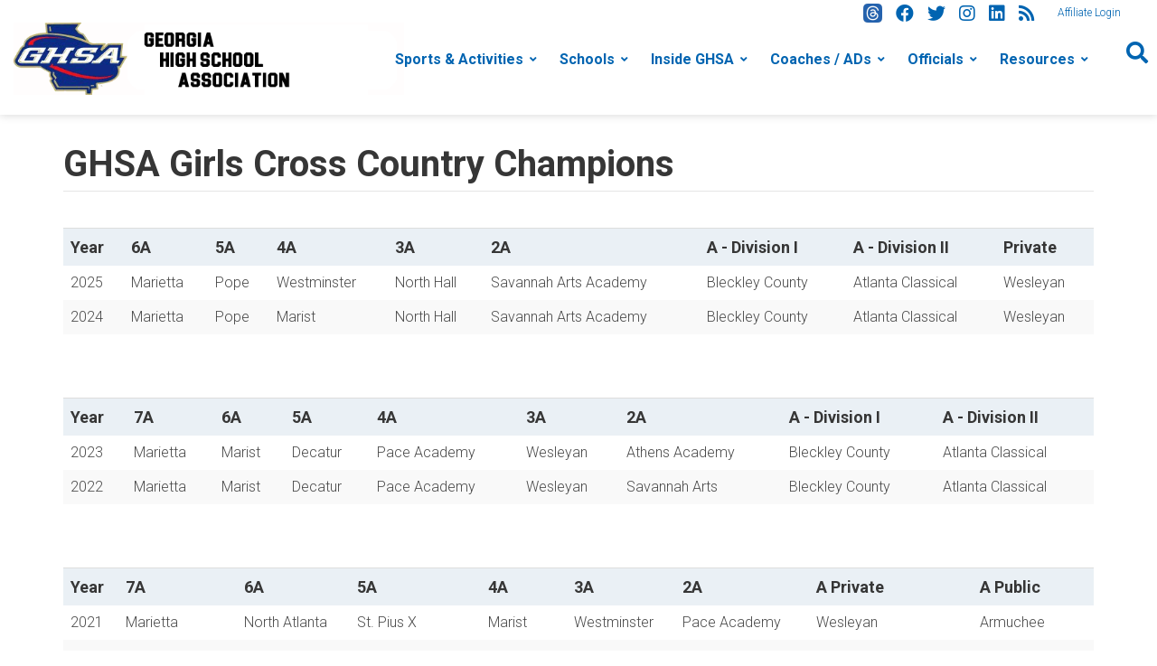

--- FILE ---
content_type: text/html; charset=utf-8
request_url: https://www.ghsa.net/ghsa-girls-cross-country-champions
body_size: 10214
content:
<!DOCTYPE html>
<html lang="en" dir="ltr">

  <head profile="http://www.w3.org/1999/xhtml/vocab">
    <meta http-equiv="Content-Type" content="text/html; charset=utf-8" />
<meta name="Generator" content="Drupal 7 (http://drupal.org)" />
<link rel="canonical" href="/ghsa-girls-cross-country-champions" />
<link rel="shortlink" href="/node/170" />
<meta name="MobileOptimized" content="width" />
<meta name="HandheldFriendly" content="true" />
<meta name="viewport" content="width=device-width, initial-scale=1" />
    <title>GHSA Girls Cross Country Champions | GHSA.net</title>
    <style type="text/css" media="all">
@import url("https://www.ghsa.net/modules/system/system.base.css?t91062");
@import url("https://www.ghsa.net/modules/system/system.menus.css?t91062");
@import url("https://www.ghsa.net/modules/system/system.messages.css?t91062");
@import url("https://www.ghsa.net/modules/system/system.theme.css?t91062");
</style>
<style type="text/css" media="all">
@import url("https://www.ghsa.net/modules/aggregator/aggregator.css?t91062");
@import url("https://www.ghsa.net/sites/all/modules/ghsa/const/const.css?t91062");
@import url("https://www.ghsa.net/sites/all/modules/date/date_api/date.css?t91062");
@import url("https://www.ghsa.net/sites/all/modules/date/date_popup/themes/datepicker.1.7.css?t91062");
@import url("https://www.ghsa.net/sites/all/modules/date/date_repeat_field/date_repeat_field.css?t91062");
@import url("https://www.ghsa.net/modules/field/theme/field.css?t91062");
@import url("https://www.ghsa.net/sites/all/modules/logintoboggan/logintoboggan.css?t91062");
@import url("https://www.ghsa.net/modules/node/node.css?t91062");
@import url("https://www.ghsa.net/sites/all/modules/ghsa/notebook/notebook.css?t91062");
@import url("https://www.ghsa.net/modules/search/search.css?t91062");
@import url("https://www.ghsa.net/modules/user/user.css?t91062");
@import url("https://www.ghsa.net/sites/all/modules/user_alert/css/user-alert.css?t91062");
@import url("https://www.ghsa.net/sites/all/modules/calendar/css/calendar_multiday.css?t91062");
@import url("https://www.ghsa.net/sites/all/modules/views/css/views.css?t91062");
@import url("https://www.ghsa.net/sites/all/modules/ckeditor/css/ckeditor.css?t91062");
</style>
<style type="text/css" media="all">
@import url("https://www.ghsa.net/sites/all/modules/ctools/css/ctools.css?t91062");
@import url("https://www.ghsa.net/sites/all/modules/panels/css/panels.css?t91062");
@import url("https://www.ghsa.net/sites/all/modules/addtoany/addtoany.css?t91062");
@import url("https://www.ghsa.net/sites/all/themes/sportsplus/js/meanmenu/meanmenu.css?t91062");
</style>
<style type="text/css" media="print">
@import url("https://www.ghsa.net/sites/all/themes/sportsplus/print.css?t91062");
</style>
<style type="text/css" media="all">
@import url("https://www.ghsa.net/sites/all/libraries/superfish/css/superfish.css?t91062");
@import url("https://www.ghsa.net/sites/all/libraries/superfish/css/superfish-smallscreen.css?t91062");
</style>
<style type="text/css" media="all">
@import url("https://www.ghsa.net/sites/all/themes/sportsplus/bootstrap/css/bootstrap.css?t91062");
@import url("https://www.ghsa.net/sites/all/themes/sportsplus/style.css?t91062");
</style>
<link type="text/css" rel="stylesheet" href="https://www.ghsa.net/sites/all/themes/sportsplus/fonts/https/roboto-font.css?t91062" media="all" />
<link type="text/css" rel="stylesheet" href="https://www.ghsa.net/sites/all/themes/sportsplus/fonts/https/roboto-condensed-font.css?t91062" media="all" />
<link type="text/css" rel="stylesheet" href="https://www.ghsa.net/sites/all/themes/sportsplus/fonts/https/sourcecodepro-font.css?t91062" media="all" />
<link type="text/css" rel="stylesheet" href="https://www.ghsa.net/sites/all/themes/sportsplus/fontawesome/css/all.css?t91062" media="all" />

<!--[if (IE 9)&(!IEMobile)]>
<link type="text/css" rel="stylesheet" href="https://www.ghsa.net/sites/all/themes/sportsplus/ie9.css?t91062" media="all" />
<![endif]-->
<style type="text/css" media="all">
@import url("https://www.ghsa.net/sites/all/themes/sportsplus/local.css?t91062");
</style>

    <!-- HTML5 element support for IE6-8 -->
    <!--[if lt IE 9]>
      <script src="//html5shiv.googlecode.com/svn/trunk/html5.js"></script>
    <![endif]-->
    <script type="text/javascript" src="https://www.ghsa.net/sites/all/modules/jquery_update/replace/jquery/1.10/jquery.min.js?v=1.10.2"></script>
<script type="text/javascript" src="https://www.ghsa.net/misc/jquery-extend-3.4.0.js?v=1.10.2"></script>
<script type="text/javascript" src="https://www.ghsa.net/misc/jquery-html-prefilter-3.5.0-backport.js?v=1.10.2"></script>
<script type="text/javascript" src="https://www.ghsa.net/misc/jquery.once.js?v=1.2"></script>
<script type="text/javascript" src="https://www.ghsa.net/misc/drupal.js?t91062"></script>
<script type="text/javascript" src="https://www.ghsa.net/misc/form-single-submit.js?v=7.103"></script>
<script type="text/javascript" src="https://www.ghsa.net/sites/all/modules/user_alert/js/user-alert.js?t91062"></script>
<script type="text/javascript" src="https://www.ghsa.net/sites/all/modules/google_analytics/googleanalytics.js?t91062"></script>
<script type="text/javascript" src="https://www.ghsa.net/sites/default/files/googleanalytics/js?t91062"></script>
<script type="text/javascript">
<!--//--><![CDATA[//><!--
window.dataLayer = window.dataLayer || [];function gtag(){dataLayer.push(arguments)};gtag("js", new Date());gtag("set", "developer_id.dMDhkMT", true);gtag("config", "UA-850635-1", {"groups":"default"});gtag("config", "G-H6TKZBYVFQ", {"groups":"default"});
//--><!]]>
</script>
<script type="text/javascript" src="https://www.ghsa.net/sites/all/themes/sportsplus/bootstrap/js/bootstrap.min.js?t91062"></script>
<script type="text/javascript">
<!--//--><![CDATA[//><!--
jQuery(document).ready(function($) {

      var headerTopHeight = $("#header-top").outerHeight(),
      toolbarHeight =  $("#toolbar").outerHeight(),
      headerHeight = $("#header").outerHeight(),
      headerSideHeight = $("#header-side-container").outerHeight(true);

      if ($("#header-main-container ul.menu").length>0) {
        var navItemHeight =  $("#header-main-container ul.menu li a").outerHeight(),
        navHeight =  $("#header-main-container").outerHeight();
      } else {
        var navItemHeight =  0,
        navHeight = 0;
      }

      if ($("#toolbar").length>0) {
        var toolbarHeight =  $("#toolbar").outerHeight();
      } else {
        var toolbarHeight =  0;
      }

      // fix for Chrome
      if (navHeight > navItemHeight*2) {
        headerHeight = headerHeight - navItemHeight;
      };

      $(".logged-in .tabs.primary a, .logged-in .contextual-links a").click(function() {
        $("body").removeClass("header-fixed");
        $("#header-container").css("paddingBottom", (0)+"px");
        $("#header").css("top", (0)+"px");
      });

      $(window).load(function() {
        if(Modernizr.mq("only all and (min-width: 992px)")) {
          $("body").addClass("fixed-header-enabled");
        } else {
          $("body").removeClass("fixed-header-enabled");
        }
      });

      $(window).resize(function() {
        if(Modernizr.mq("only all and (min-width: 992px)")) {
          $("body").addClass("fixed-header-enabled");
        } else {
          $("body").removeClass("fixed-header-enabled header-fixed");
        }
      });

      $(window).scroll(function(event){
        if ((Modernizr.mq("only all and (min-width: 992px)")) && ($(this).scrollTop() > headerTopHeight)) {
          $("body").addClass("header-fixed");
          $("#header-container").css("paddingBottom", (headerHeight)+"px");
          $("#header").css("top", (toolbarHeight)+"px");
        } else {
         $("body").removeClass("header-fixed");
         $("#header-container").css("paddingBottom", (0)+"px");
         $("#header").css("top", (0)+"px");
       }
     });

   });
//--><!]]>
</script>
<script type="text/javascript" src="https://www.ghsa.net/sites/all/themes/sportsplus/js/meanmenu/jquery.meanmenu.fork.js?t91062"></script>
<script type="text/javascript">
<!--//--><![CDATA[//><!--
jQuery(document).ready(function($) {

      $("#header .sf-menu, #header .content>ul.menu").wrap("<div class='meanmenu-wrapper'></div>");
      $("#header .meanmenu-wrapper").meanmenu({
        meanScreenWidth: "1150",
        meanRemoveAttrs: true,
        meanMenuContainer: "#header-inside",
        meanMenuClose: ""
      });

      if ($("#header-top .sf-menu").length>0 || $("#header-top .content>ul.menu").length>0) {
        $("#header-top .sf-menu, #header-top .content>ul.menu").wrap("<div class='header-top-meanmenu-wrapper'></div>");
        $("#header-top .header-top-meanmenu-wrapper").meanmenu({
          meanScreenWidth: "1150",
          meanRemoveAttrs: true,
          meanMenuContainer: "#header-top-inside",
          meanMenuClose: ""
        });
      }

    });
//--><!]]>
</script>
<script type="text/javascript">
<!--//--><![CDATA[//><!--
jQuery(document).ready(function($) {
    if ($(".view-titles .flexslider").length>0) {
      $(window).load(function() {
        $(".view-titles .flexslider, .view-titles .view-content, .view-titles .more-link").fadeIn("slow");
        $(".view-titles .flexslider").flexslider({
          animation: "fade",             // Select your animation type, "fade" or "slide"
          slideshowSpeed: "5000",   // Set the speed of the slideshow cycling, in milliseconds
          prevText: "",
          nextText: "",
          pauseOnAction: false,
          useCSS: false,
          controlNav: false,
          directionNav: true
        });

      });
    }
  });
//--><!]]>
</script>
<script type="text/javascript">
<!--//--><![CDATA[//><!--
jQuery(document).ready(function($) {
      $(".dropdown.search-bar").on("show.bs.dropdown", function () {
        $("body").addClass("search-bar-opened");
      });
      $(".dropdown.search-bar").on("hide.bs.dropdown", function () {
        $("body").removeClass("search-bar-opened");
      });
    });
//--><!]]>
</script>
<script type="text/javascript">
<!--//--><![CDATA[//><!--
jQuery(document).ready(function($) {
    if ($(".view-feed-list").length > 0) {
      if(!(window.location.href.indexOf("page") > 0)) {
       $(".view-feed-list .views-row-1").addClass("latest-object");
     }
   }
 });
//--><!]]>
</script>
<script type="text/javascript">
<!--//--><![CDATA[//><!--

   jQuery(document).ready(function($) {
    if ($(".page-cart table.views-table").length>0 || $(".page-checkout table.views-table").length>0 || $(".page-checkout-review table.checkout-review").length>0 || $(".page-user-orders table.views-table").length>0) {
     $(".page-cart table.views-table, .page-checkout table.views-table, .page-checkout-review table.checkout-review, .page-user-orders table.views-table").wrap("<div class='table-responsive'></div>");
   };
 });
//--><!]]>
</script>
<script type="text/javascript" src="https://www.ghsa.net/sites/all/libraries/superfish/jquery.hoverIntent.minified.js?t91062"></script>
<script type="text/javascript" src="https://www.ghsa.net/sites/all/libraries/superfish/sfsmallscreen.js?t91062"></script>
<script type="text/javascript" src="https://www.ghsa.net/sites/all/libraries/superfish/supposition.js?t91062"></script>
<script type="text/javascript" src="https://www.ghsa.net/sites/all/libraries/superfish/superfish.js?t91062"></script>
<script type="text/javascript" src="https://www.ghsa.net/sites/all/libraries/superfish/supersubs.js?t91062"></script>
<script type="text/javascript" src="https://www.ghsa.net/sites/all/modules/superfish/superfish.js?t91062"></script>
<script type="text/javascript" src="https://www.ghsa.net/sites/all/themes/sportsplus/js/modernizr-custom.js?t91062"></script>
<script type="text/javascript" src="https://www.ghsa.net/sites/all/themes/sportsplus/js/jquery.browser.js?t91062"></script>
<script type="text/javascript">
<!--//--><![CDATA[//><!--
jQuery.extend(Drupal.settings, {"basePath":"\/","pathPrefix":"","setHasJsCookie":0,"ajaxPageState":{"theme":"sportsplus","theme_token":"dFpuQ5f4AaXOqU705wXjaAKZ61-i3VvI8xoc68HhRTc","js":{"0":1,"sites\/all\/modules\/jquery_update\/replace\/jquery\/1.10\/jquery.min.js":1,"misc\/jquery-extend-3.4.0.js":1,"misc\/jquery-html-prefilter-3.5.0-backport.js":1,"misc\/jquery.once.js":1,"misc\/drupal.js":1,"misc\/form-single-submit.js":1,"sites\/all\/modules\/user_alert\/js\/user-alert.js":1,"sites\/all\/modules\/google_analytics\/googleanalytics.js":1,"https:\/\/www.ghsa.net\/sites\/default\/files\/googleanalytics\/js?t91062":1,"1":1,"sites\/all\/themes\/sportsplus\/bootstrap\/js\/bootstrap.min.js":1,"2":1,"sites\/all\/themes\/sportsplus\/js\/meanmenu\/jquery.meanmenu.fork.js":1,"3":1,"4":1,"5":1,"6":1,"7":1,"sites\/all\/libraries\/superfish\/jquery.hoverIntent.minified.js":1,"sites\/all\/libraries\/superfish\/sfsmallscreen.js":1,"sites\/all\/libraries\/superfish\/supposition.js":1,"sites\/all\/libraries\/superfish\/superfish.js":1,"sites\/all\/libraries\/superfish\/supersubs.js":1,"sites\/all\/modules\/superfish\/superfish.js":1,"sites\/all\/themes\/sportsplus\/js\/modernizr-custom.js":1,"sites\/all\/themes\/sportsplus\/js\/jquery.browser.js":1},"css":{"modules\/system\/system.base.css":1,"modules\/system\/system.menus.css":1,"modules\/system\/system.messages.css":1,"modules\/system\/system.theme.css":1,"modules\/aggregator\/aggregator.css":1,"sites\/all\/modules\/ghsa\/const\/const.css":1,"sites\/all\/modules\/date\/date_api\/date.css":1,"sites\/all\/modules\/date\/date_popup\/themes\/datepicker.1.7.css":1,"sites\/all\/modules\/date\/date_repeat_field\/date_repeat_field.css":1,"modules\/field\/theme\/field.css":1,"sites\/all\/modules\/logintoboggan\/logintoboggan.css":1,"modules\/node\/node.css":1,"sites\/all\/modules\/ghsa\/notebook\/notebook.css":1,"modules\/search\/search.css":1,"modules\/user\/user.css":1,"sites\/all\/modules\/user_alert\/css\/user-alert.css":1,"sites\/all\/modules\/calendar\/css\/calendar_multiday.css":1,"sites\/all\/modules\/views\/css\/views.css":1,"sites\/all\/modules\/ckeditor\/css\/ckeditor.css":1,"sites\/all\/modules\/ctools\/css\/ctools.css":1,"sites\/all\/modules\/panels\/css\/panels.css":1,"sites\/all\/modules\/addtoany\/addtoany.css":1,"sites\/all\/themes\/sportsplus\/js\/meanmenu\/meanmenu.css":1,"sites\/all\/themes\/sportsplus\/print.css":1,"sites\/all\/libraries\/superfish\/css\/superfish.css":1,"sites\/all\/libraries\/superfish\/css\/superfish-smallscreen.css":1,"sites\/all\/themes\/sportsplus\/bootstrap\/css\/bootstrap.css":1,"sites\/all\/themes\/sportsplus\/style.css":1,"sites\/all\/themes\/sportsplus\/fonts\/https\/roboto-font.css":1,"sites\/all\/themes\/sportsplus\/fonts\/https\/roboto-condensed-font.css":1,"sites\/all\/themes\/sportsplus\/fonts\/https\/sourcecodepro-font.css":1,"sites\/all\/themes\/sportsplus\/fontawesome\/css\/all.css":1,"sites\/all\/themes\/sportsplus\/ie9.css":1,"sites\/all\/themes\/sportsplus\/local.css":1}},"user_alert":{"url_prefix":""},"urlIsAjaxTrusted":{"\/ghsa-girls-cross-country-champions":true},"googleanalytics":{"account":["UA-850635-1","G-H6TKZBYVFQ"],"trackOutbound":1,"trackMailto":1,"trackDownload":1,"trackDownloadExtensions":"7z|aac|arc|arj|asf|asx|avi|bin|csv|doc(x|m)?|dot(x|m)?|exe|flv|gif|gz|gzip|hqx|jar|jpe?g|js|mp(2|3|4|e?g)|mov(ie)?|msi|msp|pdf|phps|png|ppt(x|m)?|pot(x|m)?|pps(x|m)?|ppam|sld(x|m)?|thmx|qtm?|ra(m|r)?|sea|sit|tar|tgz|torrent|txt|wav|wma|wmv|wpd|xls(x|m|b)?|xlt(x|m)|xlam|xml|z|zip"},"superfish":{"1":{"id":"1","sf":{"animation":{"opacity":"show"},"speed":"fast","autoArrows":false},"plugins":{"smallscreen":{"mode":"window_width","breakpoint":1150,"breakpointUnit":"px","title":"Main menu"},"supposition":true,"supersubs":{"minWidth":"14"}}}}});
//--><!]]>
</script>
  </head>
  <body class="html not-front not-logged-in no-sidebars page-node page-node- page-node-170 node-type-page page-sidebar-disabled header-sidebar-disabled sff-5 slff-5 hff-5 pff-5 pdff-8 wide-sidebar" >
    <div id="skip-link">
      <a href="#main-content" class="element-invisible element-focusable">Skip to main content</a>
    </div>
        <!-- #header-container -->
<div id="header-container">
    
        <!-- #header -->
    <header id="header" class="clearfix with-header-side-not-empty with-search-bar">

                <div id="header-side-container" class="clearfix">
                        <div id="logo-and-site-name-container">
                                <div id="logo" class="default-logo">
                <a href="/" title="Home" rel="home"> <img src="https://www.ghsa.net/sites/default/files/ghsa_logo_header_2_1.png" alt="Home" onerror="this.onerror=null; this.src='https://www.ghsa.net/sites/default/files/ghsa_logo_header_2_1.png'"/> </a>
                </div>
                                            </div>
                    </div>
        
        <div class="container">
            
            <!-- #header-inside -->
            <div id="header-inside" class="clearfix">

                <div class="row">

                          <!-- #header-prefix -->
                <div id="header-prefix-container" class="clearfix">
                  <div class="header-prefix">
                      <div class="region region-header-prefix">
    <div id="block-block-51" class="block block-block social-links clearfix">

    
  <div class="content">
    <div class="social-link">
  <a href="https://www.threads.net/@officialghsa" target="_new" title="Threads">
    <img src="https://www.ghsa.net/sites/default/files/images/threads-icon_21x21.png"  style="margin-top:4px;"/>
  </a>
</div>
<div class="social-link">
  <a href="http://facebook.com/officialghsa" target="_new" title="Facebook">
    <i class="fab fa-facebook"></i>
  </a>
</div>
<div class="social-link">
  <a href="http://twitter.com/officialghsa" target="_new" title="Twitter">
    <i class="fab fa-twitter"></i>
  </a>
</div>
<div class="social-link">
  <a href="http://instagram.com/officialghsa" target="_new" title="Instagram">
    <i class="fab fa-instagram"></i>
  </a>
</div>
<div class="social-link">
  <a href="https://www.linkedin.com/company/25181637/" target="_new" title="LinkedIn">
    <i class="fab fa-linkedin"></i>
  </a>
</div>
<div class="social-link">
  <a href="rss.xml" target="_new" title="RSS Feed">
    <i class="fa fa-rss"></i>
  </a>
</div>
<div class="app-login">
<a href="http://app.ghsa.net" title="">Affiliate Login</a>
</div>
  </div>
</div>
  </div>
                  </div>
                </div>
            
                                        <div id="header-main-container" class="clearfix">

                                                <div class="col-sm-12">
                            <!-- #header-first -->
                            <div id="header-first" class="clearfix">
                                <div class="header-area">
                                      <div class="region region-header">
    <div id="block-superfish-1" class="block block-superfish clearfix">

    
  <div class="content">
    <ul  id="superfish-1" class="menu sf-menu sf-main-menu sf-horizontal sf-style-none sf-total-items-6 sf-parent-items-6 sf-single-items-0"><li id="menu-6955-1" class="first odd sf-item-1 sf-depth-1 sf-total-children-3 sf-parent-children-3 sf-single-children-0 menuparent"><a href="/" title="" class="sf-depth-1 menuparent">Sports &amp; Activities</a><ul class="sf-megamenu"><li class="sf-megamenu-wrapper first odd sf-item-1 sf-depth-1 sf-total-children-3 sf-parent-children-3 sf-single-children-0 menuparent"><ol><li id="menu-6961-1" class="first odd sf-item-1 sf-depth-2 sf-total-children-7 sf-parent-children-0 sf-single-children-7 sf-megamenu-column menuparent"><div class="sf-megamenu-column"><a href="/" title="" class="sf-depth-2 menuparent">Fall</a><ol><li id="menu-6964-1" class="first odd sf-item-1 sf-depth-3 sf-no-children"><a href="/cheerleading" title="" class="sf-depth-3">Cheerleading</a></li><li id="menu-6965-1" class="middle even sf-item-2 sf-depth-3 sf-no-children"><a href="/cross-country" title="" class="sf-depth-3">Cross Country</a></li><li id="menu-8081-1" class="middle odd sf-item-3 sf-depth-3 sf-no-children"><a href="/flag-football" title="" class="sf-depth-3">Flag Football</a></li><li id="menu-6966-1" class="middle even sf-item-4 sf-depth-3 sf-no-children"><a href="/football" title="" class="sf-depth-3">Football</a></li><li id="menu-6969-1" class="middle odd sf-item-5 sf-depth-3 sf-no-children"><a href="/one-act-play" title="" class="sf-depth-3">One Act Play</a></li><li id="menu-6967-1" class="middle even sf-item-6 sf-depth-3 sf-no-children"><a href="/softball" title="" class="sf-depth-3">Fast-Pitch Softball</a></li><li id="menu-6968-1" class="last odd sf-item-7 sf-depth-3 sf-no-children"><a href="/volleyball" title="" class="sf-depth-3">Volleyball</a></li></ol></div></li><li id="menu-6962-1" class="middle even sf-item-2 sf-depth-2 sf-total-children-8 sf-parent-children-0 sf-single-children-8 sf-megamenu-column menuparent"><div class="sf-megamenu-column"><a href="/" title="" class="sf-depth-2 menuparent">Winter</a><ol><li id="menu-6971-1" class="first odd sf-item-1 sf-depth-3 sf-no-children"><a href="/basketball" title="" class="sf-depth-3">Basketball</a></li><li id="menu-8071-1" class="middle even sf-item-2 sf-depth-3 sf-no-children"><a href="/bass-fishing" title="" class="sf-depth-3">Bass Fishing</a></li><li id="menu-7322-1" class="middle odd sf-item-3 sf-depth-3 sf-no-children"><a href="/dance" title="" class="sf-depth-3">Dance</a></li><li id="menu-7228-1" class="middle even sf-item-4 sf-depth-3 sf-no-children"><a href="/esports" title="" class="sf-depth-3">Esports</a></li><li id="menu-6970-1" class="middle odd sf-item-5 sf-depth-3 sf-no-children"><a href="/literary" title="" class="sf-depth-3">Literary</a></li><li id="menu-6973-1" class="middle even sf-item-6 sf-depth-3 sf-no-children"><a href="/swimming-and-diving" title="" class="sf-depth-3">Swimming &amp; Diving</a></li><li id="menu-6974-1" class="middle odd sf-item-7 sf-depth-3 sf-no-children"><a href="/wheelchair-basketball" title="" class="sf-depth-3">Wheelchair Basketball</a></li><li id="menu-6972-1" class="last even sf-item-8 sf-depth-3 sf-no-children"><a href="/wrestling" title="" class="sf-depth-3">Wrestling</a></li></ol></div></li><li id="menu-6963-1" class="last odd sf-item-3 sf-depth-2 sf-total-children-10 sf-parent-children-0 sf-single-children-10 sf-megamenu-column menuparent"><div class="sf-megamenu-column"><a href="/" title="" class="sf-depth-2 menuparent">Spring</a><ol><li id="menu-6975-1" class="first odd sf-item-1 sf-depth-3 sf-no-children"><a href="/baseball" title="" class="sf-depth-3">Baseball</a></li><li id="menu-6976-1" class="middle even sf-item-2 sf-depth-3 sf-no-children"><a href="/golf" title="" class="sf-depth-3">Golf</a></li><li id="menu-6977-1" class="middle odd sf-item-3 sf-depth-3 sf-no-children"><a href="/gymnastics" title="" class="sf-depth-3">Gymnastics</a></li><li id="menu-6978-1" class="middle even sf-item-4 sf-depth-3 sf-no-children"><a href="/lacrosse" title="" class="sf-depth-3">Lacrosse</a></li><li id="menu-6979-1" class="middle odd sf-item-5 sf-depth-3 sf-no-children"><a href="/riflery" title="" class="sf-depth-3">Riflery</a></li><li id="menu-6983-1" class="middle even sf-item-6 sf-depth-3 sf-no-children"><a href="/softball" title="" class="sf-depth-3">Slow-Pitch Softball</a></li><li id="menu-6982-1" class="middle odd sf-item-7 sf-depth-3 sf-no-children"><a href="/soccer" title="" class="sf-depth-3">Soccer</a></li><li id="menu-6980-1" class="middle even sf-item-8 sf-depth-3 sf-no-children"><a href="/tennis" title="" class="sf-depth-3">Tennis</a></li><li id="menu-6981-1" class="middle odd sf-item-9 sf-depth-3 sf-no-children"><a href="/track-and-field" title="" class="sf-depth-3">Track &amp; Field</a></li><li id="menu-6984-1" class="last even sf-item-10 sf-depth-3 sf-no-children"><a href="/adapted-track-field" title="" class="sf-depth-3">Adapted Track and Field</a></li></ol></div></li></ol></li></ul></li><li id="menu-6956-1" class="middle even sf-item-2 sf-depth-1 sf-total-children-7 sf-parent-children-0 sf-single-children-7 menuparent"><a href="/" title="" class="sf-depth-1 menuparent">Schools</a><ul class="sf-megamenu"><li class="sf-megamenu-wrapper middle even sf-item-2 sf-depth-1 sf-total-children-7 sf-parent-children-0 sf-single-children-7 menuparent"><ol><li id="menu-7992-1" class="first odd sf-item-1 sf-depth-2 sf-no-children"><a href="/2025-2026-region-alignments" title="" class="sf-depth-2">Regions - 2025-2026</a></li><li id="menu-9017-1" class="middle even sf-item-2 sf-depth-2 sf-no-children"><a href="/2026-2028-region-alignments" title="" class="menu-node-unpublished menu-node-unpublished sf-depth-2">Regions - 2026-2028</a></li><li id="menu-7993-1" class="middle odd sf-item-3 sf-depth-2 sf-no-children"><a href="/ghsa-groups-view/208/map" title="" class="sf-depth-2">Region Map - 2025-2026</a></li><li id="menu-9018-1" class="middle even sf-item-4 sf-depth-2 sf-no-children"><a href="/ghsa-groups-view/222/map" title="" class="sf-depth-2">Region Map - 2026-2028</a></li><li id="menu-6988-1" class="middle odd sf-item-5 sf-depth-2 sf-no-children"><a href="/ghsa-region-secretaries" title="" class="sf-depth-2">Region Secretaries</a></li><li id="menu-6990-1" class="middle even sf-item-6 sf-depth-2 sf-no-children"><a href="http://www.nfhsnetwork.com/sbp" title="" class="sf-depth-2">Broadcast Program</a></li><li id="menu-6985-1" class="last odd sf-item-7 sf-depth-2 sf-no-children"><a href="/school-directory" title="" class="sf-depth-2">School Directory</a></li></ol></li></ul></li><li id="menu-6957-1" class="middle odd sf-item-3 sf-depth-1 sf-total-children-2 sf-parent-children-2 sf-single-children-0 menuparent"><a href="/" title="" class="sf-depth-1 menuparent">Inside GHSA</a><ul class="sf-megamenu"><li class="sf-megamenu-wrapper middle odd sf-item-3 sf-depth-1 sf-total-children-2 sf-parent-children-2 sf-single-children-0 menuparent"><ol><li id="menu-6992-1" class="first odd sf-item-1 sf-depth-2 sf-total-children-10 sf-parent-children-0 sf-single-children-10 sf-megamenu-column menuparent"><div class="sf-megamenu-column"><a href="/" title="" class="sf-depth-2 menuparent">About Us</a><ol><li id="menu-6994-1" class="first odd sf-item-1 sf-depth-3 sf-no-children"><a href="/about-us" title="" class="sf-depth-3">About the GHSA</a></li><li id="menu-6995-1" class="middle even sf-item-2 sf-depth-3 sf-no-children"><a href="/code-ethics" title="" class="sf-depth-3">Code of Ethics</a></li><li id="menu-6999-1" class="middle odd sf-item-3 sf-depth-3 sf-no-children"><a href="/contact-us" title="" class="sf-depth-3">Contact Us</a></li><li id="menu-6996-1" class="middle even sf-item-4 sf-depth-3 sf-no-children"><a href="/constitution-2025-2026-ghsa-constitution-and-by-laws" title="" class="sf-depth-3">Constitution</a></li><li id="menu-6997-1" class="middle odd sf-item-5 sf-depth-3 sf-no-children"><a href="/executive-committee" title="" class="sf-depth-3">Executive Committee</a></li><li id="menu-8076-1" class="middle even sf-item-6 sf-depth-3 sf-no-children"><a href="/ghsa-financials" title="" class="sf-depth-3">Financials</a></li><li id="menu-6998-1" class="middle odd sf-item-7 sf-depth-3 sf-no-children"><a href="/ghsa-logos" title="" class="sf-depth-3">GHSA Logo Use</a></li><li id="menu-7000-1" class="middle even sf-item-8 sf-depth-3 sf-no-children"><a href="/office-staff" title="" class="sf-depth-3">Office Staff</a></li><li id="menu-9194-1" class="middle odd sf-item-9 sf-depth-3 sf-no-children"><a href="/ghsa-executive-oversight-committee" title="" class="sf-depth-3">Oversight Committee</a></li><li id="menu-7543-1" class="last even sf-item-10 sf-depth-3 sf-no-children"><a href="/student-leadership" title="" class="sf-depth-3">Student Leadership</a></li></ol></div></li><li id="menu-6993-1" class="last even sf-item-2 sf-depth-2 sf-total-children-9 sf-parent-children-0 sf-single-children-9 sf-megamenu-column menuparent"><div class="sf-megamenu-column"><a href="/" title="" class="sf-depth-2 menuparent">Partners and Media</a><ol><li id="menu-7001-1" class="first odd sf-item-1 sf-depth-3 sf-no-children"><a href="/corporate-partners" title="" class="sf-depth-3">Corporate Partners</a></li><li id="menu-7002-1" class="middle even sf-item-2 sf-depth-3 sf-no-children"><a href="/licensees" title="" class="sf-depth-3">Licensees</a></li><li id="menu-7004-1" class="middle odd sf-item-3 sf-depth-3 sf-no-children"><a href="/media" title="" class="sf-depth-3">Media</a></li><li id="menu-7005-1" class="middle even sf-item-4 sf-depth-3 sf-no-children"><a href="/media-schedule" title="" class="sf-depth-3">Multimedia</a></li><li id="menu-7003-1" class="middle odd sf-item-5 sf-depth-3 sf-no-children"><a href="/newsletter" title="" class="sf-depth-3">Newsletter</a></li><li id="menu-7989-1" class="middle even sf-item-6 sf-depth-3 sf-no-children"><a href="/nfhs-voice" title="" class="sf-depth-3">NFHS Voice</a></li><li id="menu-7009-1" class="middle odd sf-item-7 sf-depth-3 sf-no-children"><a href="/participation-surveys" title="" class="sf-depth-3">Participation Surveys</a></li><li id="menu-7007-1" class="middle even sf-item-8 sf-depth-3 sf-no-children"><a href="/sportsmedicine" title="" class="sf-depth-3">Sports Medicine</a></li><li id="menu-7006-1" class="last odd sf-item-9 sf-depth-3 sf-no-children"><a href="/sportsmanship" title="" class="sf-depth-3">Sportsmanship</a></li></ol></div></li></ol></li></ul></li><li id="menu-6958-1" class="middle even sf-item-4 sf-depth-1 sf-total-children-4 sf-parent-children-0 sf-single-children-4 menuparent"><a href="/" title="" class="sf-depth-1 menuparent">Coaches / ADs</a><ul class="sf-megamenu"><li class="sf-megamenu-wrapper middle even sf-item-4 sf-depth-1 sf-total-children-4 sf-parent-children-0 sf-single-children-4 menuparent"><ol><li id="menu-7014-1" class="first odd sf-item-1 sf-depth-2 sf-no-children"><a href="/coaching" title="" class="sf-depth-2">Coaches Page</a></li><li id="menu-7013-1" class="middle even sf-item-2 sf-depth-2 sf-no-children"><a href="/lay-coach-certification" title="" class="sf-depth-2">Lay Coaches Certification</a></li><li id="menu-7012-1" class="middle odd sf-item-3 sf-depth-2 sf-no-children"><a href="http://learn.ghsa.net/ghsa-line-rules-clinic-schedule" title="" class="sf-depth-2">Rules Clinics</a></li><li id="menu-7011-1" class="last even sf-item-4 sf-depth-2 sf-no-children"><a href="/coaches-associations-web-sites-maxpreps-tutorial" title="" class="sf-depth-2">Coaching Websites</a></li></ol></li></ul></li><li id="menu-6959-1" class="middle odd sf-item-5 sf-depth-1 sf-total-children-13 sf-parent-children-0 sf-single-children-13 menuparent"><a href="/" title="" class="sf-depth-1 menuparent">Officials</a><ul class="sf-megamenu"><li class="sf-megamenu-wrapper middle odd sf-item-5 sf-depth-1 sf-total-children-13 sf-parent-children-0 sf-single-children-13 menuparent"><ol><li id="menu-7021-1" class="first odd sf-item-1 sf-depth-2 sf-no-children"><a href="/officials" title="" class="sf-depth-2">Officials Home</a></li><li id="menu-7215-1" class="middle even sf-item-2 sf-depth-2 sf-no-children"><a href="/officials-association-contacts" title="" class="sf-depth-2">Association Contacts</a></li><li id="menu-8882-1" class="middle odd sf-item-3 sf-depth-2 sf-no-children"><a href="/playing-another-team-your-call-officiate" title="" class="sf-depth-2">Become An Official</a></li><li id="menu-7216-1" class="middle even sf-item-4 sf-depth-2 sf-no-children"><a href="/camps" title="" class="sf-depth-2">Camps</a></li><li id="menu-9072-1" class="middle odd sf-item-5 sf-depth-2 sf-no-children"><a href="/game-fee-chart-2025-2026" title="" class="sf-depth-2">Game Fee Chart</a></li><li id="menu-8779-1" class="middle even sf-item-6 sf-depth-2 sf-no-children"><a href="/media-timeout-winter-sports-2024-2025" title="" class="sf-depth-2">Media Timeout</a></li><li id="menu-7019-1" class="middle odd sf-item-7 sf-depth-2 sf-no-children"><a href="/officials-websites" title="" class="sf-depth-2">Officials Websites</a></li><li id="menu-7016-1" class="middle even sf-item-8 sf-depth-2 sf-no-children"><a href="/policies-and-procedures-officials" title="" class="sf-depth-2">Policies &amp; Procedures</a></li><li id="menu-9037-1" class="middle odd sf-item-9 sf-depth-2 sf-no-children"><a href="/officials-remembrance" title="" class="sf-depth-2">Remembrance</a></li><li id="menu-7017-1" class="middle even sf-item-10 sf-depth-2 sf-no-children"><a href="http://learn.ghsa.net/ghsa-line-rules-clinic-schedule" title="" class="sf-depth-2">Rules Clinics</a></li><li id="menu-7018-1" class="middle odd sf-item-11 sf-depth-2 sf-no-children"><a href="/rules-exam-schedule" title="" class="sf-depth-2">Rules Exam Schedules</a></li><li id="menu-7217-1" class="middle even sf-item-12 sf-depth-2 sf-no-children"><a href="/school-official-association-assignments" title="" class="sf-depth-2">School Assignments</a></li><li id="menu-8286-1" class="last odd sf-item-13 sf-depth-2 sf-no-children"><a href="https://www.dragonflymax.com/officials" title="" class="sf-depth-2">NFHS Center for Officials Services (COS)</a></li></ol></li></ul></li><li id="menu-6960-1" class="last even sf-item-6 sf-depth-1 sf-total-children-2 sf-parent-children-2 sf-single-children-0 menuparent"><a href="/" title="" class="sf-depth-1 menuparent">Resources</a><ul class="sf-megamenu"><li class="sf-megamenu-wrapper last even sf-item-6 sf-depth-1 sf-total-children-2 sf-parent-children-2 sf-single-children-0 menuparent"><ol><li id="menu-7023-1" class="first odd sf-item-1 sf-depth-2 sf-total-children-12 sf-parent-children-0 sf-single-children-12 sf-megamenu-column menuparent"><div class="sf-megamenu-column"><a href="/" title="" class="sf-depth-2 menuparent">For Fans</a><ol><li id="menu-9189-1" class="first odd sf-item-1 sf-depth-3 sf-no-children"><a href="/bracket-search" title="" class="sf-depth-3">Bracket Search</a></li><li id="menu-7035-1" class="middle even sf-item-2 sf-depth-3 sf-no-children"><a href="/champions" title="" class="sf-depth-3">GHSA Champions</a></li><li id="menu-7036-1" class="middle odd sf-item-3 sf-depth-3 sf-no-children"><a href="/giachamps" title="" class="sf-depth-3">GIA Champions</a></li><li id="menu-7037-1" class="middle even sf-item-4 sf-depth-3 sf-no-children"><a href="/ghsa-constitutions-and-results-prior-years" title="" class="sf-depth-3">Historical Archives</a></li><li id="menu-7222-1" class="middle odd sf-item-5 sf-depth-3 sf-no-children"><a href="/maxpreps-stats" title="" class="sf-depth-3">MaxPreps Statistics</a></li><li id="menu-8285-1" class="middle even sf-item-6 sf-depth-3 sf-no-children"><a href="/media-timeout-winter-sports-2024-2025" class="sf-depth-3">Media Timeout</a></li><li id="menu-9071-1" class="middle odd sf-item-7 sf-depth-3 sf-no-children"><a href="/2025-2026-championship-brackets" class="sf-depth-3">Playoff Brackets</a></li><li id="menu-9183-1" class="middle even sf-item-8 sf-depth-3 sf-no-children"><a href="/schedule-ranking-view" title="" class="sf-depth-3">Post Season Rankings</a></li><li id="menu-7919-1" class="middle odd sf-item-9 sf-depth-3 sf-no-children"><a href="/qa-robin-hines-ghsa-executive-director" class="sf-depth-3">Q&amp;A with Dr. Hines</a></li><li id="menu-7038-1" class="middle even sf-item-10 sf-depth-3 sf-no-children"><a href="/links" title="" class="sf-depth-3">Resource Websites</a></li><li id="menu-7183-1" class="middle odd sf-item-11 sf-depth-3 sf-no-children"><a href="/state-championships" class="sf-depth-3">State Championships</a></li><li id="menu-9312-1" class="last even sf-item-12 sf-depth-3 sf-no-children"><a href="/ghsa-championship-event-ticket-prices" title="" class="sf-depth-3">Ticket Prices</a></li></ol></div></li><li id="menu-7022-1" class="last even sf-item-2 sf-depth-2 sf-total-children-12 sf-parent-children-0 sf-single-children-12 sf-megamenu-column menuparent"><div class="sf-megamenu-column"><a href="/" title="" class="sf-depth-2 menuparent">For Schools</a><ol><li id="menu-7026-1" class="first odd sf-item-1 sf-depth-3 sf-no-children"><a href="/official-balls" title="" class="sf-depth-3">Balls Provided by GHSA</a></li><li id="menu-7024-1" class="middle even sf-item-2 sf-depth-3 sf-no-children"><a href="/beginning-ending-dates" class="menu-node-unpublished sf-depth-3">Beginning &amp; Ending Dates</a></li><li id="menu-7646-1" class="middle odd sf-item-3 sf-depth-3 sf-no-children"><a href="/calendar" title="" class="sf-depth-3">Calendar of Events</a></li><li id="menu-9283-1" class="middle even sf-item-4 sf-depth-3 sf-no-children"><a href="/constitution-2025-2026-ghsa-constitution-and-by-laws" class="menu-node-unpublished menu-node-unpublished menu-node-unpublished menu-node-unpublished menu-node-unpublished menu-node-unpublished sf-depth-3" title="">Constitution</a></li><li id="menu-9308-1" class="middle odd sf-item-5 sf-depth-3 sf-no-children"><a href="/ghsa-deadline-dates-2025-2026" title="" class="sf-depth-3">Deadline Dates</a></li><li id="menu-7030-1" class="middle even sf-item-6 sf-depth-3 sf-no-children"><a href="/forms" title="" class="sf-depth-3">Forms</a></li><li id="menu-9176-1" class="middle odd sf-item-7 sf-depth-3 sf-no-children"><a href="/ghsa-musco-lighting-standards" title="" class="sf-depth-3">Lighting Standards</a></li><li id="menu-7033-1" class="middle even sf-item-8 sf-depth-3 sf-no-children"><a href="https://www.playnaia.org/eligibility-center" title="" class="sf-depth-3">NAIA Eligibility Center</a></li><li id="menu-7032-1" class="middle odd sf-item-9 sf-depth-3 sf-no-children"><a href="http://www.ncaa.org/student-athletes/future" title="" class="sf-depth-3">NCAA Eligibility Center</a></li><li id="menu-9180-1" class="middle even sf-item-10 sf-depth-3 sf-no-children"><a href="https://learn.ghsa.net" title="" class="sf-depth-3">Online Rules Clinics</a></li><li id="menu-7025-1" class="middle odd sf-item-11 sf-depth-3 sf-no-children"><a href="/requests-contests-open-dates" title="" class="sf-depth-3">Request for Contest</a></li><li id="menu-9293-1" class="last even sf-item-12 sf-depth-3 sf-no-children"><a href="/sanction-view?find_season=2025-2026" title="" class="sf-depth-3">Sanctioned Events</a></li></ol></div></li></ol></li></ul></li></ul>  </div>
</div>
  </div>
                                </div>
                            </div>
                            <!-- EOF:#header-first -->
                        </div>
                        
                        
                    </div>
                    
                                            <div id="search-area" class="clearfix">
                          <div class="region region-search-area">
    <div id="block-block-52" class="block block-block clearfix">

    
  <div class="content">
    <div class="dropdown search-bar block-search">
<a data-toggle="dropdown" href="#" class="trigger"></a>
<ul class="dropdown-menu" role="menu">
<li><form action="/ghsa-girls-cross-country-champions" method="post" id="search-block-form" accept-charset="UTF-8"><div><div class="container-inline">
      <h2 class="element-invisible">Search form</h2>
    <div class="form-item form-type-textfield form-item-search-block-form">
 <input onblur="if (this.value == &#039;&#039;) {this.value = &#039;Search...&#039;;}" onfocus="if (this.value == &#039;Search...&#039;) {this.value = &#039;&#039;;}" type="text" id="edit-search-block-form--2" name="search_block_form" value="Search..." size="15" maxlength="128" class="form-text" />
</div>
<div class="form-actions form-wrapper" id="edit-actions"><input value="" type="submit" id="edit-submit" name="op" class="form-submit" /></div><input type="hidden" name="form_build_id" value="form-cj973ygzKPH7Hxct_k3jb8pk3DA6ZDmGmUurgDMsSKo" />
<input type="hidden" name="form_id" value="search_block_form" />
</div>
</div></form></li>
</ul>
</div>
   </div>
</div>
  </div>
                        </div>
                    
                </div>
            </div>
            <!-- EOF: #header-inside -->

        </div>
            </header>
    <!-- EOF: #header -->
    </div>
<!-- EOF: #header-container -->



<!-- #page -->
<div id="page" class="clearfix">
    
    
    
    
    
    
     
    <!-- #content-top -->
    <div id="content-top" class="clearfix">

        <div class="container">
            <!-- #content-top-inside -->
            <div id="content-top-inside" class="clearfix">
                <div class="row">
                    <div class="col-md-12">
                        <div class="content-top-area">
                              <div class="region region-content-top">
    <div id="block-block-57" class="block block-block social-links-mobile-block clearfix">

    
  <div class="content">
    <div class="social-links-mobile-wrapper">
<div class="social-link">
  <a href="http://facebook.com/officialghsa" target="_new">
    <i class="fab fa-facebook"></i>
  </a>
</div>
<div class="social-link">
  <a href="http://twitter.com/officialghsa" target="_new">
    <i class="fab fa-twitter"></i>
  </a>
</div>
<div class="social-link">
  <a href="http://instagram.com/officialghsa" target="_new">
    <i class="fab fa-instagram"></i>
  </a>
</div>
</div>  </div>
</div>
  </div>
                        </div>
                    </div>
                </div>
            </div>
            <!-- EOF: #content-top-inside -->
        </div>

    </div>
    <!-- EOF: #content-top -->
    
    <!-- #main-content -->
    <div id="main-content" class="clearfix">
        <div class="container">
            <div class="row">

                <section class="col-md-12">

                    <!-- #main -->
                    <div id="main" class="clearfix main-area">

                                                <h1 class="title" id="page-title">GHSA Girls Cross Country Champions</h1>                        
                        <!-- #tabs -->
                                                    <div class="tabs">
                                                        </div>
                                                <!-- EOF: #tabs -->

                        
                        <!-- #action links -->
                                                <!-- EOF: #action links -->

                         
                          <div class="region region-content">
    <div id="block-system-main" class="block block-system clearfix">

    
  <div class="content">
    <article id="node-170" class="node node-page clearfix">

  
  <div class="content clearfix">
    <div class="field field-name-body field-type-text-with-summary field-label-hidden"><div class="field-items"><div class="field-item even"><table class="table table-striped">
<tbody>
<tr>
<th>Year</th>
<th>6A</th>
<th>5A</th>
<th>4A</th>
<th>3A</th>
<th>2A</th>
<th>A - Division I</th>
<th>A - Division II</th>
<th>Private</th>
</tr>
<tr>
<td>2025</td>
<td>Marietta</td>
<td>Pope</td>
<td>Westminster</td>
<td>North Hall</td>
<td>Savannah Arts Academy</td>
<td>Bleckley County</td>
<td>Atlanta Classical</td>
<td>Wesleyan</td>
</tr>
<tr>
<td>2024</td>
<td>Marietta</td>
<td>Pope</td>
<td>Marist</td>
<td>North Hall</td>
<td>Savannah Arts Academy</td>
<td>Bleckley County</td>
<td>Atlanta Classical</td>
<td>Wesleyan</td>
</tr>
</tbody>
</table>
<p>&nbsp;</p>
<table class="table table-striped">
<tbody>
<tr>
<th>Year</th>
<th>7A</th>
<th>6A</th>
<th>5A</th>
<th>4A</th>
<th>3A</th>
<th>2A</th>
<th>A - Division I</th>
<th>A - Division II</th>
</tr>
<tr>
<td>2023</td>
<td>Marietta</td>
<td>Marist</td>
<td>Decatur</td>
<td>Pace Academy</td>
<td>Wesleyan</td>
<td>Athens Academy</td>
<td>Bleckley County</td>
<td>Atlanta Classical</td>
</tr>
<tr>
<td>2022</td>
<td>Marietta</td>
<td>Marist</td>
<td>Decatur</td>
<td>Pace Academy</td>
<td>Wesleyan</td>
<td>Savannah Arts</td>
<td>Bleckley County</td>
<td>Atlanta Classical</td>
</tr>
</tbody>
</table>
<p>&nbsp;</p>
<table class="table table-striped">
<tbody>
<tr>
<th>Year</th>
<th>7A</th>
<th>6A</th>
<th>5A</th>
<th>4A</th>
<th>3A</th>
<th>2A</th>
<th>A Private</th>
<th>A Public</th>
</tr>
<tr>
<td>2021</td>
<td>Marietta</td>
<td>North Atlanta</td>
<td>St. Pius X</td>
<td>Marist</td>
<td>Westminster</td>
<td>Pace Academy</td>
<td>Wesleyan</td>
<td>Armuchee</td>
</tr>
<tr>
<td>2020</td>
<td>Marietta</td>
<td>Pope</td>
<td>St. Pius X</td>
<td>Marist</td>
<td>Westminster</td>
<td>Pace Academy</td>
<td>Wesleyan</td>
<td>Armuchee</td>
</tr>
<tr>
<td>2019</td>
<td>Hillgrove</td>
<td>Cambridge</td>
<td>McIntosh</td>
<td>St. Pius X</td>
<td>Westminster</td>
<td>Bleckley County</td>
<td>Holy Innocents&#39;</td>
<td>ACE Charter</td>
</tr>
<tr>
<td>2018</td>
<td>Marietta</td>
<td>Cambridge</td>
<td>Woodland-Cart.</td>
<td>Marist</td>
<td>Westminster</td>
<td>Bleckley County</td>
<td>Atlanta International</td>
<td>Telfair County</td>
</tr>
<tr>
<td>2017</td>
<td>Marietta</td>
<td>Cambridge</td>
<td>McIntosh</td>
<td>Marist</td>
<td>Westminster</td>
<td>Bleckley County</td>
<td>Landmark Christian</td>
<td>Telfair County</td>
</tr>
<tr>
<td>2016</td>
<td>South Forsyth</td>
<td>Harrison</td>
<td>Woodland-Cart.</td>
<td>Marist</td>
<td>Westminster</td>
<td>Bleckley County</td>
<td>Landmark Christian</td>
<td>Towns County</td>
</tr>
</tbody>
</table>
<p>&nbsp;</p>
<table class="table table-striped">
<tbody>
<tr>
<th>Year</th>
<th>AAAAAA</th>
<th>AAAAA</th>
<th>AAAA</th>
<th>AAA</th>
<th>AA</th>
<th>A Private</th>
<th>A Public</th>
</tr>
<tr>
<td>2015</td>
<td>Mill Creek</td>
<td>Dunwoody</td>
<td>Marist</td>
<td>Westminster</td>
<td>Lovett</td>
<td>Landmark Christian</td>
<td>Towns County</td>
</tr>
<tr>
<td>2014</td>
<td>Northview</td>
<td>Dunwoody</td>
<td>Marist</td>
<td>Westminster</td>
<td>Lovett</td>
<td>Landmark Christian</td>
<td>Towns County</td>
</tr>
<tr>
<td>2013</td>
<td>Peachtree Ridge</td>
<td>Northview</td>
<td>Marist</td>
<td>Blessed Trinity</td>
<td>
<p>Wesleyan/<br />
			Westminster</p>
</td>
<td>Pace Academy</td>
<td>Towns County</td>
</tr>
<tr>
<td>2012</td>
<td>Brookwood</td>
<td>Dunwoody</td>
<td>Marist</td>
<td>St. Pius X</td>
<td>Wesleyan</td>
<td>Landmark Christian</td>
<td>Towns County</td>
</tr>
</tbody>
</table>
<p>&nbsp;</p>
<table class="table table-striped">
<tbody>
<tr>
<th>Year</th>
<th>AAAAA</th>
<th>AAAA</th>
<th>AAA</th>
<th>AA</th>
<th>A</th>
</tr>
<tr>
<td>2011</td>
<td>Walton</td>
<td>Marist</td>
<td>Heritage-Catoosa</td>
<td>Westminster</td>
<td>Landmark Christian</td>
</tr>
<tr>
<td>2010</td>
<td>Walton</td>
<td>Marist</td>
<td>Columbus</td>
<td>Westminster</td>
<td>Darlington</td>
</tr>
<tr>
<td>2009</td>
<td>North Gwinnett</td>
<td>Marist</td>
<td>St. Pius X</td>
<td>Westminster</td>
<td>Our Lady of Mercy</td>
</tr>
<tr>
<td>2008</td>
<td>Collins Hill</td>
<td>Marist</td>
<td>Columbus</td>
<td>Lovett</td>
<td>Our Lady of Mercy</td>
</tr>
<tr>
<td>2007</td>
<td>Collins Hill</td>
<td>Chapel Hill</td>
<td>Westminster</td>
<td>Lovett</td>
<td>Landmark Christian</td>
</tr>
<tr>
<td>2006</td>
<td>Collins Hill</td>
<td>Lakeview - Ft. Oglethorpe</td>
<td>Blessed Trinity</td>
<td>Lovett</td>
<td>Landmark Christian</td>
</tr>
<tr>
<td>2005</td>
<td>Collins Hill</td>
<td>McIntosh</td>
<td>Blessed Trinity</td>
<td>Lovett</td>
<td>Landmark Christian</td>
</tr>
<tr>
<td>2004</td>
<td>Collins Hill</td>
<td>Marist</td>
<td>Westminster</td>
<td>Pace Academy</td>
<td>Landmark Christian</td>
</tr>
<tr>
<td>2003</td>
<td>Collins Hill</td>
<td>Marist</td>
<td>Westminster</td>
<td>Wesleyan</td>
<td>Landmark Christian</td>
</tr>
<tr>
<td>2002</td>
<td>Walton</td>
<td>Marist</td>
<td>Westminster</td>
<td>Wesleyan</td>
<td>Athens Academy</td>
</tr>
<tr>
<td>2001</td>
<td>Harrison</td>
<td>Marist</td>
<td>Westminster</td>
<td>SE Bulloch</td>
<td>Wesleyan</td>
</tr>
<tr>
<td>2000</td>
<td>Harrison</td>
<td>Marist</td>
<td>Westminster</td>
<td>Darlington</td>
<td>Athens Christian</td>
</tr>
<tr>
<td>1999</td>
<td>&nbsp;</td>
<td>Walton</td>
<td>Marist</td>
<td>Westminster</td>
<td>Darlington</td>
</tr>
<tr>
<td>1998</td>
<td>&nbsp;</td>
<td>McIntosh</td>
<td>Marist</td>
<td>Westminster</td>
<td>Darlington</td>
</tr>
<tr>
<td>1997</td>
<td>&nbsp;</td>
<td>Pope</td>
<td>St. Pius X</td>
<td>Westminster</td>
<td>Darlington</td>
</tr>
<tr>
<td>1996</td>
<td>&nbsp;</td>
<td>Pope</td>
<td>Marist</td>
<td>Westminster</td>
<td>Darlington</td>
</tr>
<tr>
<td>1995</td>
<td>&nbsp;</td>
<td>Pope</td>
<td>Westminster</td>
<td>Lovett</td>
<td>Athens Academy</td>
</tr>
<tr>
<td>1994</td>
<td>&nbsp;</td>
<td>Pope</td>
<td>Westminster</td>
<td>Lovett</td>
<td>Athens Academy</td>
</tr>
<tr>
<td>1993</td>
<td>&nbsp;</td>
<td>Lassiter</td>
<td>Westminster</td>
<td>Lovett</td>
<td>Pace Academy</td>
</tr>
<tr>
<td>1992</td>
<td>&nbsp;</td>
<td>Pope</td>
<td>Westminster</td>
<td>Crim</td>
<td>Pace Academy</td>
</tr>
<tr>
<td>1991</td>
<td>&nbsp;</td>
<td>Brookwood</td>
<td>Marist</td>
<td>Lovett</td>
<td>Pace Academy</td>
</tr>
<tr>
<td>1990</td>
<td>&nbsp;</td>
<td>Brookwood</td>
<td>Westminster</td>
<td>Lovett</td>
<td>Pace Academy</td>
</tr>
<tr>
<td>1989</td>
<td>&nbsp;</td>
<td>Brookwood</td>
<td>Westminster</td>
<td>Lovett</td>
<td>Pace Academy</td>
</tr>
<tr>
<td>1988</td>
<td>&nbsp;</td>
<td>Parkview</td>
<td>Westminster</td>
<td>Lovett</td>
<td>Pace Academy</td>
</tr>
<tr>
<td>1987</td>
<td>&nbsp;</td>
<td>Lassiter</td>
<td>Westminster</td>
<td>Lovett</td>
<td>Pacelli</td>
</tr>
<tr>
<td>1986</td>
<td>&nbsp;</td>
<td>Lassiter</td>
<td>Westminster</td>
<td>Lovett</td>
<td>Pacelli</td>
</tr>
<tr>
<td>1985</td>
<td>&nbsp;</td>
<td>Brookwood</td>
<td>Westminster</td>
<td>Crestwood</td>
<td>Whigham</td>
</tr>
<tr>
<td>1984</td>
<td>&nbsp;</td>
<td>Lassiter</td>
<td>Westminster</td>
<td>Lovett</td>
<td>Pacelli</td>
</tr>
<tr>
<td>1983</td>
<td>&nbsp;</td>
<td>Lassiter</td>
<td>Brookwood</td>
<td>Ridgeview</td>
<td>Whigham</td>
</tr>
<tr>
<td>1982</td>
<td>&nbsp;</td>
<td>Lassiter</td>
<td>Gordon</td>
<td>Ridgeview</td>
<td>Greater Atlanta Christian</td>
</tr>
<tr>
<td>1981</td>
<td>&nbsp;</td>
<td>Walton</td>
<td>Chamblee</td>
<td>Westminster</td>
<td>Pace Academy</td>
</tr>
<tr>
<td>1980</td>
<td>&nbsp;</td>
<td>Walton</td>
<td>Crestwood</td>
<td>Ridgeview</td>
<td>Pace Academy</td>
</tr>
<tr>
<td>1979</td>
<td>&nbsp;</td>
<td>Peachtree</td>
<td>Ridgeview</td>
<td>Crestwood</td>
<td>Greater Atlanta Christian</td>
</tr>
<tr>
<td>1978</td>
<td>&nbsp;</td>
<td>Walton</td>
<td>Headland</td>
<td>(no record)</td>
<td>Greater Atlanta Christian</td>
</tr>
<tr>
<td>1977</td>
<td>&nbsp;</td>
<td>&nbsp;</td>
<td>Pebblebrook</td>
<td>Ridgeview</td>
<td>Pace Academy (A &amp; B)</td>
</tr>
<tr>
<td>1976</td>
<td>&nbsp;</td>
<td>&nbsp;</td>
<td>&nbsp;</td>
<td>North Cobb (AAA &amp; AA)</td>
<td>Crestwood (A &amp; B)</td>
</tr>
<tr>
<td>1975</td>
<td>&nbsp;</td>
<td>&nbsp;</td>
<td>&nbsp;</td>
<td>North Cobb (AAA &amp; AA)</td>
<td>Berry Academy (A &amp; B)</td>
</tr>
</tbody>
</table>
<p>&nbsp;</p>
</div></div></div>  </div>

  
  
  
</article>
  </div>
</div>
  </div>
                                                
                    </div>
                    <!-- EOF:#main -->

                </section>
                
                
                                
            </div>
        </div>
    </div>
    <!-- EOF:#main-content -->

    
    
    
    
    
</div>
<!-- EOF: #page -->

<!-- #footer -->
<footer id="footer" class="clearfix">
    
    
        <!-- #footer-bottom-container -->
    <div id="footer-bottom-container">
        <div class="container">

            <div class="row">
                                <div class="col-md-3">
                    <div class="footer-area bottom colored-region">
                      <div class="region region-footer-bottom-first">
    <div id="block-block-53" class="block block-block clearfix">

    
  <div class="content">
    <div class="ghsa-block-footer-content ghsa-block-footer-content-left">
	<div class="footer-ghsa-logo">
		<img alt="" src="/sites/default/files/images/ghsa_logo_175w.png" />
	</div>

	<div class="footer-addr">
		<span>151 South Bethel Street</span><span>Thomaston, Georgia 30286</span><span>706-647-7473</span><span>Fax: 706-647-2638</span>
	</div>

	<div class="footer-social">


<div class="social-link">
  <a href="http://facebook.com/officialghsa" target="_new">
    <i class="fab fa-facebook"></i>
  </a>
</div>
<div class="social-link">
  <a href="http://twitter.com/officialghsa" target="_new">
    <i class="fab fa-twitter"></i>
  </a>
</div>
<div class="social-link">
  <a href="http://instagram.com/officialghsa" target="_new">
    <i class="fab fa-instagram"></i>
  </a>
</div>
<div class="social-link">
  <a href="https://www.linkedin.com/company/25181637/" target="_new">
    <i class="fab fa-linkedin"></i>
  </a>
</div>
<div class="social-link">
  <a href="https://www.tiktok.com/@officialghsa" target="_new">
    <i class="fab fa-tiktok"></i>
  </a>
</div>
<div class="social-link">
  <a href="rss.xml" target="_new">
    <i class="fa fa-rss"></i>
  </a>
</div>
	</div>
</div>
  </div>
</div>
  </div>
                    </div>
                </div>
                      

                      
                <div class="col-md-6">
                    <div class="footer-area bottom colored-region">
                      <div class="region region-footer-bottom-second">
    <div id="block-menu-menu-footer-menu-new" class="block block-menu clearfix">

    <h2 class="title">Footer Menu - New</h2>
  
  <div class="content">
    <ul class="menu"><li class="first expanded"><span title="" class="nolink" tabindex="0">About Us</span><ul class="menu"><li class="first leaf"><a href="/about-us" title="">About the GHSA</a></li>
<li class="leaf"><a href="/code-ethics" title="">Code of Ethics</a></li>
<li class="leaf"><a href="/contact-us" title="">Contact Us</a></li>
<li class="leaf"><a href="/constitution-2025-2026-ghsa-constitution-and-by-laws" title="">Constitution</a></li>
<li class="leaf"><a href="/directions-ghsa-office" title="">Directions</a></li>
<li class="leaf"><a href="/executive-committee" title="">Executive Committee</a></li>
<li class="leaf"><a href="/office-staff" title="">Office Staff</a></li>
<li class="last leaf"><a href="/user" title="">Account</a></li>
</ul></li>
<li class="expanded"><span title="" class="nolink" tabindex="0">Schools</span><ul class="menu"><li class="first leaf"><a href="/2025-2026-region-alignments" title="">Region Alignments</a></li>
<li class="leaf"><a href="/ghsa-groups-view/208/map" title="">Region Alignment Map</a></li>
<li class="last leaf"><a href="/school-directory" title="">School Directory</a></li>
</ul></li>
<li class="expanded"><span title="" class="nolink" tabindex="0">Partners and Media</span><ul class="menu"><li class="first leaf"><a href="/corporate-partners" title="">Corporate Partners</a></li>
<li class="leaf"><a href="/licensees" title="">Licensees</a></li>
<li class="leaf"><a href="/media" title="">Media</a></li>
<li class="last leaf"><a href="/newsletter" title="">Newsletter</a></li>
</ul></li>
<li class="last expanded"><span title="" class="nolink" tabindex="0">Events</span><ul class="menu"><li class="first leaf"><a href="/beginning-ending-dates" title="">Beginning &amp; Ending Dates</a></li>
<li class="last leaf"><a href="/calendar" title="">Calendar of Events</a></li>
</ul></li>
</ul>  </div>
</div>
  </div>
                    </div>
                </div>
                                      
                <div class="col-md-3">
                    <div class="footer-area bottom colored-region">
                      <div class="region region-footer-bottom-third">
    <div id="block-block-70" class="block block-block clearfix">

    
  <div class="content">
    <div class="ghsa-block-footer-content ghsa-block-footer-content-right">
<div id="nfhs-footer-logo"><a href="https://www.nfhs.org" target="_blank"><img alt="" src="/sites/default/files/images/logo/NFHS_2019_200w.png" style="width: 150px;" /></a></div>
<div>&nbsp;</div>
<div>A Member of the National Federation of State High School Associations</div>
</div>
  </div>
</div>
  </div>
                    </div>
                </div>
                            </div>

        </div>
    </div>
    <!-- EOF #footer-bottom-container -->
    
    
</footer> 
<!-- EOF #footer -->
    <script type="text/javascript">
<!--//--><![CDATA[//><!--

      (function ($) {
        $("#block-superfish-1 a.menuparent").each(function () {
           $(this).attr("href", "#");
        });
      })(jQuery);
    
//--><!]]>
</script>
  </body>
</html>


--- FILE ---
content_type: text/css
request_url: https://www.ghsa.net/sites/all/themes/sportsplus/print.css?t91062
body_size: 193
content:
#header-prefix-container,
#header-main-container,
#search-area,
.social-links-mobile-block,
.tabs,
.addtoany_list,
#footer,
#header-top { 
  display: none!important; 
}

a[href]:after {
  content: none !important;
}

body {
  font-size: 10pt !important;
}

#page-title {
  font-size: 12pt !important;
}
